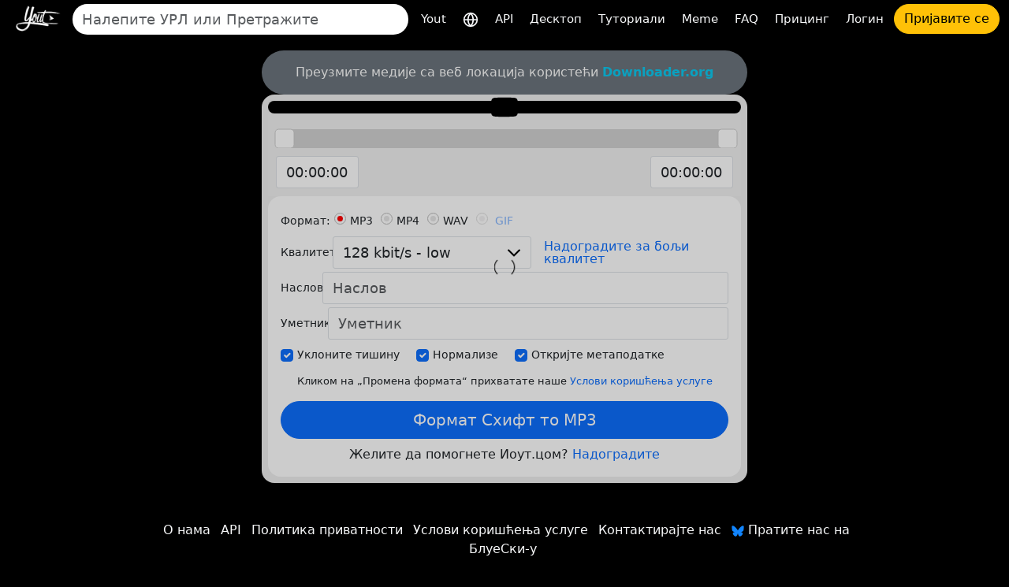

--- FILE ---
content_type: text/html; charset=utf-8
request_url: https://i.youtdata.com/v?video=K1-u4irFgck
body_size: 651
content:
<!DOCTYPE html>
<html>
<head>
    <style>
        body {
            margin: 0;
            line-height: 0;
        }

        #player {
            width: 470px;
            height: 240px;
        }
    </style>
    <script src="https://cdnjs.cloudflare.com/ajax/libs/jquery/3.6.0/jquery.min.js"></script>
</head>
<body>
<div id="player"></div>
<script>
    var tag = document.createElement('script');
    tag.src = "https://www.youtube.com/iframe_api";
    var firstScriptTag = document.getElementsByTagName('script')[0];
    firstScriptTag.parentNode.insertBefore(tag, firstScriptTag);

    function onYouTubeIframeAPIReady() {
        var player = new YT.Player('player', {
            height: '100',
            width: '100',
            origin: 'https://www.youtube.com',
            videoId: 'K1-u4irFgck',
            events: {
                'onReady': function (event) {
                    $.ajax({
                        url: '/i',
                        method: 'post',
                        contentType: 'application/json',
                        dataType: 'json',
                        data: JSON.stringify({
                            'duration': player.getDuration(),
                            'title': player.getVideoData().title,
                            'video': 'K1-u4irFgck'
                        }),
                        cache: false,
                    });
                }
            }
        });
    }
</script>
</body>
</html>